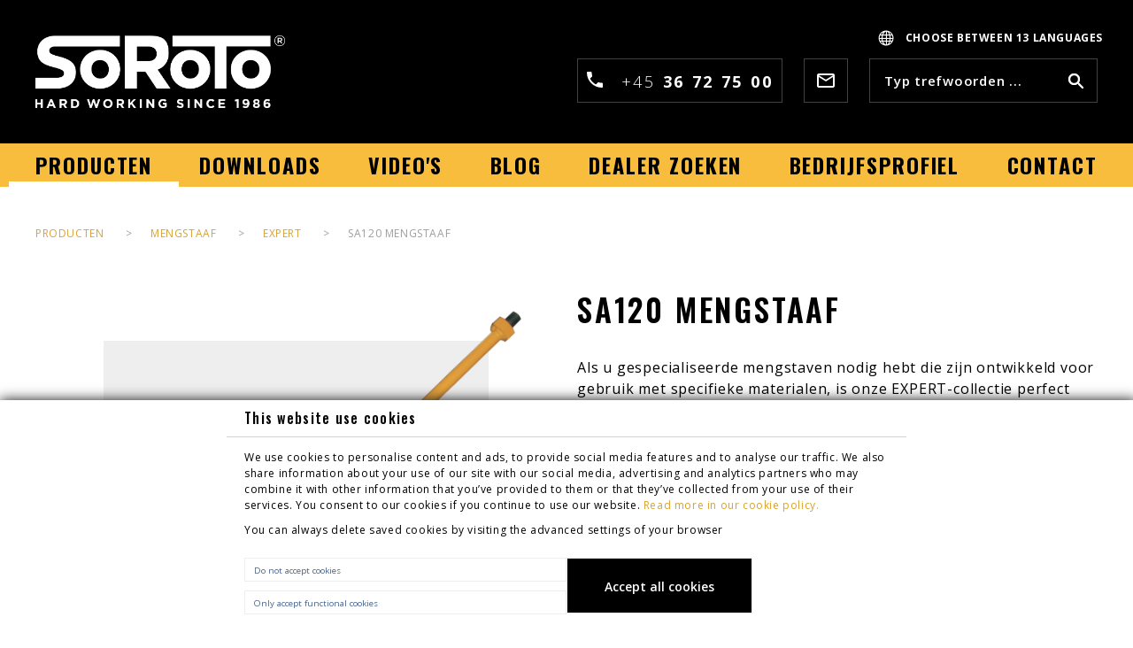

--- FILE ---
content_type: text/html; charset=utf-8
request_url: https://www.soroto.nl/producten/expert/sa120-mengstaaf
body_size: 13056
content:
<!DOCTYPE html PUBLIC "-//W3C//DTD XHTML 1.0 Transitional//EN" "http://www.w3.org/TR/xhtml1/DTD/xhtml1-transitional.dtd">
<!--
Template Name: Soroto
-->

<html xmlns="http://www.w3.org/1999/xhtml" lang='nl-NL'>
    



<head>
    <title>SoRoTo® Mengstaaf SA120 - het speciale ontwerp verhoogt de efficiëntie</title>
<meta name="description" content="Het kegelvormige ontwerp van de SA-serie modellen volgt de schuine kant van het metselwerk, zodat je gemakkelijk de elektrische mixer verticaal kunt houden en toch de randen schoon kunt schrapen.">
<link rel="canonical" href="https://www.soroto.nl/producten/expert/sa120-mengstaaf">
<base href="https://www.soroto.nl/">



	<meta name="viewport" content="width=device-width, initial-scale=1">
    <meta http-equiv="Content-Type" content="text/html; charset=iso-8859-1">
	<meta name="msvalidate.01" content="B8AB0F13F45014296D966BDC9DAD7457">

    <!-- GTM -->
    <script>(function(w,d,s,l,i){w[l]=w[l]||[];w[l].push({'gtm.start':
    new Date().getTime(),event:'gtm.js'});var f=d.getElementsByTagName(s)[0],
    j=d.createElement(s),dl=l!='dataLayer'?'&l='+l:'';j.async=true;j.src=
    'https://www.googletagmanager.com/gtm.js?id='+i+dl;f.parentNode.insertBefore(j,f);
    })(window,document,'script','dataLayer','GTM-NBLX955');</script>
    <!-- End GTM -->



    <link rel="stylesheet" href="/Files/Templates/Designs/Soroto/css/bootstrap.min.css?ver=51217a" type="text/css">
    <link rel="stylesheet" href="/Files/Templates/Designs/Soroto/css/styles.css?ver=51223h1" type="text/css">
    <link rel="stylesheet" href="/Files/Templates/Designs/Soroto/fonts/Default_Flexset/style.css?ver=51200" type="text/css">
    <!--[if lt IE 9]>
      <script src="https://oss.maxcdn.com/html5shiv/3.7.3/html5shiv.min.js"></script>
      <script src="https://oss.maxcdn.com/respond/1.4.2/respond.min.js"></script>
    <![endif]-->
    <!-- link href="https://fonts.googleapis.com/css?family=Oswald:400,500,600,700" rel="stylesheet" -->
    <script src="https://ajax.googleapis.com/ajax/libs/jquery/1.12.4/jquery.min.js"></script>
    <!--<link href="https://fonts.googleapis.com/css?family=Exo+2:400,400i,600,600i,700,700i&amp;subset=cyrillic,latin-ext" rel="stylesheet">-->

        <link rel="icon" type="image/png" href="/Files/Templates/Designs/Soroto/images/favicon.png/">

      








</head>

<body class='page-id-787'>

<!-- GTM (noscript) -->
    <noscript><iframe src="https://www.googletagmanager.com/ns.html?id=GTM-NBLX955" height="0" width="0" style="display:none;visibility:hidden"></iframe></noscript>
<!-- End GTM (noscript) -->

<!-- Facebook Pixel Code -->
    <script>
      !function(f,b,e,v,n,t,s)
      {if(f.fbq)return;n=f.fbq=function(){n.callMethod?
      n.callMethod.apply(n,arguments):n.queue.push(arguments)};
      if(!f._fbq)f._fbq=n;n.push=n;n.loaded=!0;n.version='2.0';
      n.queue=[];t=b.createElement(e);t.async=!0;
      t.src=v;s=b.getElementsByTagName(e)[0];
      s.parentNode.insertBefore(t,s)}(window, document,'script',
      'https://connect.facebook.net/en_US/fbevents.js');
      fbq('init', '2744337505615716');
      fbq('track', 'PageView');
    </script>
	<noscript><img height="1" width="1" style="display:none" src="https://www.facebook.com/tr?id=2744337505615716&ev=PageView&noscript=1" alt=""></noscript>



<header class="wrapper">
    <div class="container">
        <div class="row vertical-align ">
            <div class="col-6 col-md-4 col-lg-3"><div>
            

              
            <a href="/"><img id="logo" src="/Files/Images/Logoer/SoRoTo_tagline-NEG.png" alt="SoRoTo logo"></a>
            
            </div></div>
            <div class="col-6 float-right">
                <ul class="nav lang-selector">


                    

                


                            <li class="flags nl mobile active">Choose language:<b> Nederlands</b><img class="flag" src='/Files/Images/Flags/nl-NL.png'></li>
                            <li class="flags desktop active"><b> Choose between 13 languages</b></li>
                    <div class="other-languages">

                   

                            <li class="flags dk"><a href="//www.soroto.dk/Default.aspx?ID=5" hreflang="da">Dansk<img class="flag" src='/Files/Images/Flags/da-DK.png'></a></li>
                            <li class="flags gb"><a href="//www.soroto.com/Default.aspx?ID=12" hreflang="en">English<img class="flag" src='/Files/Images/Flags/en-GB.png'></a></li>
                            <li class="flags es"><a href="//www.soroto.es/Default.aspx?ID=1760" hreflang="es">Español<img class="flag" src='/Files/Images/Flags/es-ES.png'></a></li>
                            <li class="flags de"><a href="//www.soroto.de/Default.aspx?ID=421" hreflang="de">Deutsch<img class="flag" src='/Files/Images/Flags/de-DE.png'></a></li>
                            <li class="flags fr"><a href="//www.sorotomachinery.fr/Default.aspx?ID=1275" hreflang="fr">Français<img class="flag" src='/Files/Images/Flags/fr-FR.png'></a></li>
                            <li class="flags no"><a href="//www.sorotomachinery.no/Default.aspx?ID=2284" hreflang="nb">Norsk<img class="flag" src='/Files/Images/Flags/nb-NO.png'></a></li>
                            <li class="flags se"><a href="//www.soroto.se/Default.aspx?ID=657" hreflang="sv">Svenska<img class="flag" src='/Files/Images/Flags/sv-SE.png'></a></li>
                            <li class="flags fi"><a href="//www.soroto.fi/Default.aspx?ID=2128" hreflang="fi">Suomi<img class="flag" src='/Files/Images/Flags/fi-FI.png'></a></li>
                            <li class="flags desktop active2 nl"><a href="//www.soroto.nl/Default.aspx?ID=787" hreflang="nl">Nederlands<img class="flag" src='/Files/Images/Flags/nl-NL.png'></a></li>
                            <li class="flags pl"><a href="//www.soroto.pl/Default.aspx?ID=1910" hreflang="pl">Polski<img class="flag" src='/Files/Images/Flags/pl-PL.png'></a></li>
                            <li class="flags at"><a href="//www.soroto.at/Default.aspx?ID=2440" hreflang="de">Österreichisch<img class="flag" src='/Files/Images/Flags/de-AT.png'></a></li>
                            <li class="flags it"><a href="//www.soroto.it/Default.aspx?ID=2684" hreflang="it">Italian<img class="flag" src='/Files/Images/Flags/it-IT.png'></a></li>
                            <li class="flags pt"><a href="//soroto.pt/Default.aspx?ID=2844" hreflang="pt">Portuguese<img class="flag" src='/Files/Images/Flags/pt-PT.png'></a></li>
                    </div>
                </ul>
                <div class="mobile-hidden">
                <form class="search-form" action="/Default.aspx" method="get">   
                    <input type="hidden" name="ID" value='799'>
                    <input type="text" class="search-field" value="" name="q" placeholder='Typ trefwoorden ...'>
                    <button type="submit" class="search-icon"></button> 
                </form>
                <a href='mailto:sales@soroto.dk' class="email border-around">
<svg version="1.1" xmlns="http://www.w3.org/2000/svg" xmlns:xlink="http://www.w3.org/1999/xlink" xmlns:a="http://ns.adobe.com/AdobeSVGViewerExtensions/3.0/" x="0px" y="0px" width="20px" height="16px" viewbox="0 0 20 16" style="enable-background:new 0 0 20 16;" xml:space="preserve">
<style type="text/css">
	.st0{fill:#FFFFFF;}
</style>
<defs>
</defs>
<path class="st0" d="M10,7L2,2h16L10,7z M18,14H2V4l8,5l8-5V14z M18,0H2C0.9,0,0,0.9,0,2l0,12c0,1.1,0.9,2,2,2h16c1.1,0,2-0.9,2-2V2
	C20,0.9,19.1,0,18,0"></path>
</svg>
</a>
                <a href='tel:+45 36 72 75 00' class="phone border-around">
<svg version="1.1" xmlns="http://www.w3.org/2000/svg" xmlns:xlink="http://www.w3.org/1999/xlink" xmlns:a="http://ns.adobe.com/AdobeSVGViewerExtensions/3.0/" x="0px" y="0px" width="18px" height="18px" viewbox="0 0 18 18" style="enable-background:new 0 0 18 18;" xml:space="preserve">
<style type="text/css">
	.st0{fill:#FFFFFF;}
</style>
<defs>
</defs>
<path class="st0" d="M3.6,7.8c1.4,2.8,3.8,5.1,6.6,6.6l2.2-2.2c0.3-0.3,0.7-0.4,1-0.2c1.1,0.4,2.3,0.6,3.6,0.6c0.6,0,1,0.5,1,1V17
	c0,0.5-0.4,1-1,1C7.6,18,0,10.4,0,1c0-0.6,0.5-1,1-1h3.5c0.6,0,1,0.4,1,1c0,1.3,0.2,2.4,0.6,3.6c0.1,0.4,0,0.7-0.3,1L3.6,7.8z"></path>
</svg>
 <div>+45 <b>36 72 75 00</b></div></a></div>
            </div>
        </div>
    </div>        
</header>



<div id="topmenu" class="wrapper">
    <div class="container">
        <div class="row">
            <div class="navbar-header">
                <button type="button" class="navbar-toggle collapsed" id="button-toggle">
                    <span class="sr-only">Toggle navigation</span>
                    <span class="icon-bar top-bar"></span>
                    <span class="icon-bar middle-bar"></span>
                    <span class="icon-bar bottom-bar"></span>
                </button>
            </div>
             <div class="mobile-show">
                <form class="search-form" action="/Default.aspx" method="get">   
                    <input type="hidden" name="ID" value='799'>
                    <input type="text" class="search-field" value="" name="q" placeholder='Typ trefwoorden ...'>
                    <button type="submit" class="search-icon"></button> 
                </form>
                <a href='mailto:sales@soroto.dk' class="email border-around">
<svg version="1.1" xmlns="http://www.w3.org/2000/svg" xmlns:xlink="http://www.w3.org/1999/xlink" xmlns:a="http://ns.adobe.com/AdobeSVGViewerExtensions/3.0/" x="0px" y="0px" width="20px" height="16px" viewbox="0 0 20 16" style="enable-background:new 0 0 20 16;" xml:space="preserve">
<style type="text/css">
	.st0{fill:#FFFFFF;}
</style>
<defs>
</defs>
<path class="st0" d="M10,7L2,2h16L10,7z M18,14H2V4l8,5l8-5V14z M18,0H2C0.9,0,0,0.9,0,2l0,12c0,1.1,0.9,2,2,2h16c1.1,0,2-0.9,2-2V2
	C20,0.9,19.1,0,18,0"></path>
</svg>
</a>
                <a href='tel:+45 36 72 75 00' class="phone border-around">
<svg version="1.1" xmlns="http://www.w3.org/2000/svg" xmlns:xlink="http://www.w3.org/1999/xlink" xmlns:a="http://ns.adobe.com/AdobeSVGViewerExtensions/3.0/" x="0px" y="0px" width="18px" height="18px" viewbox="0 0 18 18" style="enable-background:new 0 0 18 18;" xml:space="preserve">
<style type="text/css">
	.st0{fill:#FFFFFF;}
</style>
<defs>
</defs>
<path class="st0" d="M3.6,7.8c1.4,2.8,3.8,5.1,6.6,6.6l2.2-2.2c0.3-0.3,0.7-0.4,1-0.2c1.1,0.4,2.3,0.6,3.6,0.6c0.6,0,1,0.5,1,1V17
	c0,0.5-0.4,1-1,1C7.6,18,0,10.4,0,1c0-0.6,0.5-1,1-1h3.5c0.6,0,1,0.4,1,1c0,1.3,0.2,2.4,0.6,3.6c0.1,0.4,0,0.7-0.3,1L3.6,7.8z"></path>
</svg>
 <div>+45 <b>36 72 75 00</b></div></a></div>
            <div class="col-12" id="main-menu-container">  
                <div class="topmenu">
                    
                    <ul class="nav nav-pills">
  <li class="active have-children produkter">
    <a href="/producten">
      <p>PRODUCTEN</p>
    </a>
    <div class="toggle-children"> </div>
    <ul>
      <li class="have-children">
        <a href="/producten/smartcutter-8">
          <p>SmartCutter</p>
        </a>
        <div class="toggle-children"> </div>
        <ul>
          <li>
            <a href="/producten/smartcutter-8/smartcutter">
              <p>SmartCutter</p>
            </a>
          </li>
        </ul>
      </li>
      <li class="have-children">
        <a href="/producten/dwangmenger">
          <p>Dwangmenger</p>
        </a>
        <div class="toggle-children"> </div>
        <ul>
          <li>
            <a href="/producten/dwangmenger/40-l-dwangmenger">
              <p>40 L Dwangmenger</p>
            </a>
          </li>
          <li>
            <a href="/producten/dwangmenger/80-l-dwangmenger">
              <p>80 L Dwangmenger</p>
            </a>
          </li>
          <li>
            <a href="/producten/dwangmenger/100-l-dwangmenger">
              <p>100 L Dwangmenger</p>
            </a>
          </li>
          <li>
            <a href="/producten/dwangmenger/120-l-dwangmenger">
              <p>120 L Dwangmenger</p>
            </a>
          </li>
          <li>
            <a href="/producten/dwangmenger/200-l-dwangmenger">
              <p>200 L Dwangmenger</p>
            </a>
          </li>
          <li>
            <a href="/producten/dwangmenger/300-l-dwangmenger">
              <p>300 L Dwangmenger</p>
            </a>
          </li>
          <li>
            <a href="/producten/dwangmenger/65-light-dwangmenger">
              <p>65-Light Dwangmenger</p>
            </a>
          </li>
          <li>
            <a href="/producten/dwangmenger/soroto-dust-controller">
              <p>SoRoTo® Dust Controller</p>
            </a>
          </li>
          <li>
            <a href="/producten/dwangmenger/turbo-mengarm">
              <p>Turbo mengarm</p>
            </a>
          </li>
          <li>
            <a href="/producten/dwangmenger/mengarmen-met-rubberen-schoepen">
              <p>Mengarmen met rubberen schoepen</p>
            </a>
          </li>
          <li class="have-children">
            <a href="/producten/extra-accessoires-voor-soroto-dwangmenger">
              <p>EXTRA ACCESSOIRES VOOR SOROTO® DWANGMENGER</p>
            </a>
            <div class="toggle-children"> </div>
            <ul>
              <li>
                <a href="/producten/extra-accessoires-voor-soroto-dwangmenger/soroto-dust-controller">
                  <p>SoRoTo® Dust Controller</p>
                </a>
              </li>
              <li>
                <a href="/producten/extra-accessoires-voor-soroto-dwangmenger/mengarmen-met-rubberen-schoepen">
                  <p>Mengarmen met rubberen schoepen</p>
                </a>
              </li>
              <li>
                <a href="/producten/extra-accessoires-voor-soroto-dwangmenger/turbo-mengarm">
                  <p>Turbo mengarm</p>
                </a>
              </li>
              <li>
                <a href="/producten/extra-accessoires-voor-soroto-dwangmenger/ce-kabel-10-m">
                  <p>CE-kabel 10 m</p>
                </a>
              </li>
              <li>
                <a href="/producten/extra-accessoires-voor-soroto-dwangmenger/ce-kabel-30-cm">
                  <p>CE-kabel 30 cm</p>
                </a>
              </li>
              <li>
                <a href="/producten/extra-accessoires-voor-soroto-dwangmenger/veerpennen">
                  <p>Veerpennen </p>
                </a>
              </li>
              <li>
                <a href="/producten/extra-accessoires-voor-soroto-dwangmenger/staalblandearme">
                  <p>Stålblandearme</p>
                </a>
              </li>
            </ul>
          </li>
        </ul>
      </li>
      <li class="have-children">
        <a href="/producten/transportband">
          <p>Transportband</p>
        </a>
        <div class="toggle-children"> </div>
        <ul>
          <li>
            <a href="/producten/transportband/8-m-transportband">
              <p>8 m Transportband</p>
            </a>
          </li>
          <li>
            <a href="/producten/transportband/6-m-transportband">
              <p>6 m Transportband</p>
            </a>
          </li>
          <li>
            <a href="/producten/transportband/4-5-m-transportband">
              <p>4,5 m Transportband</p>
            </a>
          </li>
          <li>
            <a href="/producten/transportband/3-3-m-transportband">
              <p>3,3 m Transportband</p>
            </a>
          </li>
          <li>
            <a href="/producten/transportband/2-m-transportband">
              <p>2 m Transportband</p>
            </a>
          </li>
          <li>
            <a href="/producten/transportband/flatbelt-transportband">
              <p>Flatbelt Transportband </p>
            </a>
          </li>
          <li>
            <a href="/producten/transportband/truck-pockets">
              <p>Truck-pockets</p>
            </a>
          </li>
          <li>
            <a href="/producten/transportband/invoer-hopper-om-te-lezen-met-kruiwagen">
              <p>Invoer hopper om te lezen met kruiwagen</p>
            </a>
          </li>
          <li>
            <a href="/producten/transportband/verlengkabel-voor-seriele-aansluiting-230v">
              <p>Verlengkabel voor seriële aansluiting (230V)</p>
            </a>
          </li>
          <li>
            <a href="/producten/transportband/pvc-riem-met-hoge-dragers">
              <p>PVC-riem met hoge dragers</p>
            </a>
          </li>
          <li class="have-children">
            <a href="/producten/extra-accessoires-voor-soroto-transportbanden">
              <p>EXTRA ACCESSOIRES VOOR SOROTO TRANSPORTBANDEN</p>
            </a>
            <div class="toggle-children"> </div>
            <ul>
              <li>
                <a href="/producten/extra-accessoires-voor-soroto-transportbanden/truck-pockets">
                  <p>Truck-pockets</p>
                </a>
              </li>
              <li>
                <a href="/producten/extra-accessoires-voor-soroto-transportbanden/invoer-hopper-om-te-lezen-met-kruiwagen">
                  <p>Invoer hopper om te lezen met kruiwagen</p>
                </a>
              </li>
              <li>
                <a href="/producten/extra-accessoires-voor-soroto-transportbanden/verlengkabel-voor-seriele-aansluiting-230v">
                  <p>Verlengkabel voor seriële aansluiting (230V)</p>
                </a>
              </li>
              <li>
                <a href="/producten/extra-accessoires-voor-soroto-transportbanden/pvc-riem-met-hoge-dragers">
                  <p>PVC-riem met hoge dragers</p>
                </a>
              </li>
              <li>
                <a href="/producten/extra-accessoires-voor-soroto-transportbanden/pvc-riem-zonder-dragers">
                  <p>PVC-riem zonder dragers</p>
                </a>
              </li>
            </ul>
          </li>
        </ul>
      </li>
      <li class="have-children">
        <a href="/producten/betonmolen">
          <p>Betonmolen</p>
        </a>
        <div class="toggle-children"> </div>
        <ul>
          <li class="have-children">
            <a href="/producten/cme-betonmolen-serie">
              <p>CME Betonmolen Serie</p>
            </a>
            <div class="toggle-children"> </div>
            <ul>
              <li>
                <a href="/producten/cme-betonmolen-serie/cme-100">
                  <p>CME 100</p>
                </a>
              </li>
              <li>
                <a href="/producten/cme-betonmolen-serie/cme-125">
                  <p>CME 125</p>
                </a>
              </li>
            </ul>
          </li>
          <li class="have-children">
            <a href="/producten/cms-betonmolen-serie">
              <p>CMS Betonmolen Serie</p>
            </a>
            <div class="toggle-children"> </div>
            <ul>
              <li>
                <a href="/producten/cms-betonmolen-serie/cms-130l">
                  <p>CMS 130L</p>
                </a>
              </li>
              <li>
                <a href="/producten/cms-betonmolen-serie/cms-150l">
                  <p>CMS 150L</p>
                </a>
              </li>
            </ul>
          </li>
          <li class="have-children">
            <a href="/producten/cmp-betonmolen-serie">
              <p>CMP Betonmolen Serie</p>
            </a>
            <div class="toggle-children"> </div>
            <ul>
              <li>
                <a href="/producten/cmp-betonmolen-serie/cmp-135">
                  <p>CMP 135</p>
                </a>
              </li>
              <li>
                <a href="/producten/cmp-betonmolen-serie/cmp-150">
                  <p>CMP 150</p>
                </a>
              </li>
              <li>
                <a href="/producten/cmp-betonmolen-serie/cmp-160d">
                  <p>CMP 160D</p>
                </a>
              </li>
            </ul>
          </li>
          <li class="have-children">
            <a href="/producten/cmx-betonmolen-serier">
              <p>CMX Betonmolen Serier</p>
            </a>
            <div class="toggle-children"> </div>
            <ul>
              <li>
                <a href="/producten/cmx-betonmolen-serier/cmx-200">
                  <p>CMX 200</p>
                </a>
              </li>
              <li>
                <a href="/producten/cmx-betonmolen-serier/cmx-255">
                  <p>CMX 255</p>
                </a>
              </li>
              <li>
                <a href="/producten/cmx-betonmolen-serier/cmx-290s">
                  <p>CMX 290S</p>
                </a>
              </li>
              <li>
                <a href="/producten/cmx-betonmolen-serier/cmx-390s">
                  <p>CMX 390S</p>
                </a>
              </li>
            </ul>
          </li>
          <li class="have-children">
            <a href="/producten/cmg-betonmolen-series">
              <p>CMG Betonmolen Series</p>
            </a>
            <div class="toggle-children"> </div>
            <ul>
              <li>
                <a href="/producten/cmg-betonmolen-series/cmg-160">
                  <p>CMG 160</p>
                </a>
              </li>
              <li>
                <a href="/producten/cmg-betonmolen-series/cmg-210">
                  <p>CMG 210</p>
                </a>
              </li>
              <li>
                <a href="/producten/cmg-betonmolen-series/cmg-300-t">
                  <p>CMG 300-T</p>
                </a>
              </li>
            </ul>
          </li>
          <li class="have-children">
            <a href="/producten/cmw-betonmolen-serie">
              <p>CMW Betonmolen Serie</p>
            </a>
            <div class="toggle-children"> </div>
            <ul>
              <li>
                <a href="/producten/cmw-betonmolen-serie/cmw-110">
                  <p>CMW 110</p>
                </a>
              </li>
              <li>
                <a href="/producten/cmw-betonmolen-serie/cmw-130">
                  <p>CMW 130</p>
                </a>
              </li>
            </ul>
          </li>
          <li class="have-children">
            <a href="/producten/cmt-betonmolen-series">
              <p>CMT Betonmolen Series</p>
            </a>
            <div class="toggle-children"> </div>
            <ul>
              <li>
                <a href="/producten/cmt-betonmolen-series/cmt-200">
                  <p>CMT 200</p>
                </a>
              </li>
              <li>
                <a href="/producten/cmt-betonmolen-series/cmt-210-45">
                  <p>CMT 210-45</p>
                </a>
              </li>
              <li>
                <a href="/producten/cmt-betonmolen-series/cmt-300">
                  <p>CMT 300</p>
                </a>
              </li>
              <li>
                <a href="/producten/cmt-betonmolen-series/cmt-300-45">
                  <p>CMT 300-45</p>
                </a>
              </li>
              <li>
                <a href="/producten/cmt-betonmolen-series/cmt-340">
                  <p>CMT 340</p>
                </a>
              </li>
              <li>
                <a href="/producten/cmt-betonmolen-series/cmt-390">
                  <p>CMT 390</p>
                </a>
              </li>
            </ul>
          </li>
          <li class="have-children">
            <a href="/producten/cmf-betonmolen-serie">
              <p>CMF Betonmolen Serie</p>
            </a>
            <div class="toggle-children"> </div>
            <ul>
              <li>
                <a href="/producten/cmf-betonmolen-serie/cmf-290">
                  <p>CMF 290</p>
                </a>
              </li>
              <li>
                <a href="/producten/cmf-betonmolen-serie/cmf-390">
                  <p>CMF 390</p>
                </a>
              </li>
            </ul>
          </li>
          <li class="have-children">
            <a href="/producten/cmr-betonmolen-series">
              <p>CMR Betonmolen Series</p>
            </a>
            <div class="toggle-children"> </div>
            <ul>
              <li>
                <a href="/producten/cmr-betonmolen-series/cmr-500l">
                  <p>CMR 500L</p>
                </a>
              </li>
              <li>
                <a href="/producten/cmr-betonmolen-series/cmr-700l">
                  <p>CMR 700L</p>
                </a>
              </li>
              <li>
                <a href="/producten/cmr-betonmolen-series/cmr-900l">
                  <p>CMR 900L</p>
                </a>
              </li>
            </ul>
          </li>
          <li class="have-children">
            <a href="/producten/cmh-betonmolen-series">
              <p>CMH Betonmolen Series</p>
            </a>
            <div class="toggle-children"> </div>
            <ul>
              <li>
                <a href="/producten/cmh-betonmolen-series/cmh-320-3">
                  <p>CMH 320</p>
                </a>
              </li>
              <li>
                <a href="/producten/cmh-betonmolen-series/cmh-420-3">
                  <p>CMH 420</p>
                </a>
              </li>
            </ul>
          </li>
        </ul>
      </li>
      <li class="have-children">
        <a href="/producten/elektrische-mixer">
          <p>Elektrische Mixer</p>
        </a>
        <div class="toggle-children"> </div>
        <ul>
          <li>
            <a href="/producten/elektrische-mixer/copy-of-1400w-roerevaerk-soroto-mix">
              <p>Copy of 1400W Røreværk SoRoTo® Mix</p>
            </a>
          </li>
          <li>
            <a href="/producten/elektrische-mixer/1300w-elektrische-mixer-soroto-mix">
              <p>1300W Elektrische Mixer SoRoTo® Mix</p>
            </a>
          </li>
          <li>
            <a href="/producten/elektrische-mixer/1220w-elektrische-mixer-soroto-mix">
              <p>1220W Elektrische Mixer SoRoTo® Mix</p>
            </a>
          </li>
          <li>
            <a href="/producten/elektrische-mixer/850w-elektrische-mixer-soroto-mix">
              <p>850W Elektrische Mixer SoRoTo® Mix</p>
            </a>
          </li>
          <li>
            <a href="/producten/elektrische-mixer/adapter-met-2-binnendraden-m14">
              <p> Adapter met 2 binnendraden (M14)</p>
            </a>
          </li>
          <li>
            <a href="/producten/elektrische-mixer/adapter-met-2-externe-schroefdraden-m14">
              <p> Adapter met 2 externe schroefdraden (M14)</p>
            </a>
          </li>
        </ul>
      </li>
      <li class="active have-children">
        <a href="/producten/mengstaaf">
          <p>Mengstaaf</p>
        </a>
        <div class="toggle-children"> </div>
        <ul>
          <li class="have-children">
            <a href="/producten/flow">
              <p>FLOW</p>
            </a>
            <div class="toggle-children"> </div>
            <ul>
              <li>
                <a href="/producten/flow/ba60r-mengstaaf">
                  <p>BA60R Mengstaaf</p>
                </a>
              </li>
              <li>
                <a href="/producten/flow/ba-70k-mengstaaf">
                  <p>BA 70K Mengstaaf</p>
                </a>
              </li>
              <li>
                <a href="/producten/flow/ba-95-mengstaat">
                  <p>BA 95 Mengstaat</p>
                </a>
              </li>
            </ul>
          </li>
          <li class="have-children">
            <a href="/producten/turboflow">
              <p>TURBOFLOW</p>
            </a>
            <div class="toggle-children"> </div>
            <ul>
              <li>
                <a href="/producten/turboflow/ba-85k-mengstaaf">
                  <p>BA 85K Mengstaaf</p>
                </a>
              </li>
            </ul>
          </li>
          <li class="have-children">
            <a href="/producten/twin">
              <p>TWIN</p>
            </a>
            <div class="toggle-children"> </div>
            <ul>
              <li>
                <a href="/producten/twin/ba-80k-mengstaaf">
                  <p>BA 80K Mengstaaf</p>
                </a>
              </li>
              <li>
                <a href="/producten/twin/ba-100k-mengstaaf">
                  <p>BA 100K Mengstaaf</p>
                </a>
              </li>
            </ul>
          </li>
          <li class="active have-children">
            <a href="/producten/expert">
              <p>EXPERT</p>
            </a>
            <div class="toggle-children"> </div>
            <ul>
              <li class="active current">
                <a href="/producten/expert/sa120-mengstaaf">
                  <p>SA120 Mengstaaf</p>
                </a>
              </li>
              <li>
                <a href="/producten/expert/sa120-neg-mengstaaf">
                  <p>SA120 neg. Mengstaaf</p>
                </a>
              </li>
            </ul>
          </li>
          <li class="have-children">
            <a href="/producten/screw">
              <p>SCREW</p>
            </a>
            <div class="toggle-children"> </div>
            <ul>
              <li>
                <a href="/producten/screw/ga-90k-mengstaaf">
                  <p>GA 90K Mengstaaf</p>
                </a>
              </li>
              <li>
                <a href="/producten/screw/ga-120k-mengstaaf">
                  <p>GA 120K Mengstaaf</p>
                </a>
              </li>
              <li>
                <a href="/producten/screw/ga-120-mengstaaf">
                  <p>GA 120 Mengstaaf</p>
                </a>
              </li>
              <li>
                <a href="/producten/screw/ga-140-mengstaaf">
                  <p>GA 140 Mengstaaf</p>
                </a>
              </li>
            </ul>
          </li>
          <li class="have-children">
            <a href="/producten/adaptere">
              <p>Adaptere</p>
            </a>
            <div class="toggle-children"> </div>
            <ul>
              <li>
                <a href="/producten/adaptere/adapter-met-2-binnendraden-m14">
                  <p> Adapter met 2 binnendraden (M14)</p>
                </a>
              </li>
              <li>
                <a href="/producten/adaptere/adapter-met-2-externe-schroefdraden-m14">
                  <p> Adapter met 2 externe schroefdraden (M14)</p>
                </a>
              </li>
            </ul>
          </li>
        </ul>
      </li>
      <li class="have-children">
        <a href="/producten/tafelzaag">
          <p>Tafelzaag</p>
        </a>
        <div class="toggle-children"> </div>
        <ul>
          <li>
            <a href="/producten/tafelzaag/sps-tafelzaag-series">
              <p>SPS Tafelzaag Series</p>
            </a>
          </li>
          <li>
            <a href="/producten/tafelzaag/svs-tafelzaag-series">
              <p>SVS Tafelzaag Series</p>
            </a>
          </li>
          <li>
            <a href="/producten/tafelzaag/sds-tafelzaag-series">
              <p>SDS Tafelzaag Series</p>
            </a>
          </li>
          <li>
            <a href="/producten/tafelzaag/sbs-tafelzaag-series">
              <p>SBS Tafelzaag Series</p>
            </a>
          </li>
          <li>
            <a href="/producten/tafelzaag/sms-tafelzaag-series">
              <p>SMS Tafelzaag Series</p>
            </a>
          </li>
          <li>
            <a href="/producten/tafelzaag/copy-of-svs-svs350-125">
              <p>Copy of SVS - SVS350-125</p>
            </a>
          </li>
        </ul>
      </li>
      <li class="have-children">
        <a href="/producten/diamantschijf">
          <p>Diamantschijf</p>
        </a>
        <div class="toggle-children"> </div>
        <ul>
          <li>
            <a href="/producten/diamantschijf/graniet">
              <p>Graniet</p>
            </a>
          </li>
          <li>
            <a href="/producten/diamantschijf/standard">
              <p>Standard</p>
            </a>
          </li>
          <li>
            <a href="/producten/diamantschijf/universal-turbo">
              <p>Universal Turbo</p>
            </a>
          </li>
          <li>
            <a href="/producten/diamantschijf/universal-silent">
              <p>Universal Silent</p>
            </a>
          </li>
          <li>
            <a href="/producten/diamantschijf/zandsten">
              <p>Zandsten</p>
            </a>
          </li>
          <li>
            <a href="/producten/diamantschijf/marmer">
              <p>Marmer</p>
            </a>
          </li>
          <li>
            <a href="/producten/diamantschijf/keramiek">
              <p>Keramiek</p>
            </a>
          </li>
          <li>
            <a href="/producten/diamantschijf/beton-standard">
              <p>Beton Standard</p>
            </a>
          </li>
          <li>
            <a href="/producten/diamantschijf/beton-hard">
              <p>Beton Hard</p>
            </a>
          </li>
        </ul>
      </li>
      <li class="have-children">
        <a href="/producten/soroto-combi-pomp">
          <p>SoRoTo® Combi Pomp</p>
        </a>
        <div class="toggle-children"> </div>
        <ul>
          <li>
            <a href="/producten/soroto-combi-pomp/soroto-combi-pomp-p750">
              <p>SoRoTo® Combi Pomp P750</p>
            </a>
          </li>
          <li>
            <a href="/producten/soroto-combi-pomp/soroto-combi-pomp-p400">
              <p>SoRoTo® Combi Pomp P400</p>
            </a>
          </li>
        </ul>
      </li>
      <li class="have-children">
        <a href="/producten/h-bucket">
          <p>H-Bucket</p>
        </a>
        <div class="toggle-children"> </div>
        <ul>
          <li>
            <a href="/producten/h-bucket/soroto-h-bucket">
              <p>SoRoTo® H-Bucket</p>
            </a>
          </li>
          <li>
            <a href="/producten/h-bucket/soroto-baksteenplaat">
              <p>SoRoTo® Baksteenplaat</p>
            </a>
          </li>
        </ul>
      </li>
    </ul>
  </li>
  <li class="have-children">
    <a href="/downloads">
      <p>DOWNLOADS</p>
    </a>
    <div class="toggle-children"> </div>
    <ul>
      <li>
        <a href="/downloads/catalogus">
          <p>CATALOGUS</p>
        </a>
      </li>
      <li>
        <a href="/downloads/handleidingen">
          <p>HANDLEIDINGEN</p>
        </a>
      </li>
      <li>
        <a href="/downloads/onderdelenlijsten">
          <p>ONDERDELENLIJSTEN</p>
        </a>
      </li>
    </ul>
  </li>
  <li>
    <a href="/videos">
      <p>VIDEO'S</p>
    </a>
  </li>
  <li class="have-children">
    <a href="/blog">
      <p>Blog</p>
    </a>
    <div class="toggle-children"> </div>
    <ul>
      <li>
        <a href="/blog/blog">
          <p>Blog</p>
        </a>
      </li>
      <li>
        <a href="/blog/faq">
          <p>FAQ</p>
        </a>
      </li>
    </ul>
  </li>
  <li>
    <a href="/dealer-zoeken">
      <p>DEALER ZOEKEN</p>
    </a>
  </li>
  <li class="have-children">
    <a href="/bedrijfsprofiel">
      <p>BEDRIJFSPROFIEL</p>
    </a>
    <div class="toggle-children"> </div>
    <ul>
      <li>
        <a href="/bedrijfsprofiel/geschiedenis">
          <p>GESCHIEDENIS</p>
        </a>
      </li>
      <li>
        <a href="/bedrijfsprofiel/impressum">
          <p>IMPRESSUM</p>
        </a>
      </li>
    </ul>
  </li>
  <li>
    <a href="/contact">
      <p>CONTACT</p>
    </a>
  </li>
</ul> 
                    
                </div>    
            </div>
        </div>
    </div>
    
<div id='block-block-294' class="block-image-background " style='background-image:none;'>
    <div class="fullwidth">
        <div class="row">
            <div class="content">
                <div class="paragraph container">
                    
                </div>
                <div class="module">
                    

<div class="second-level">
    <div class="container">
        <div class="row">
            <div class="col-12 col-sm-6 col-md-4">    
                <a href='Default.aspx?ID=787&GroupID=GROUP1'>
                    <div><img src='/Files//Images/Ikoner/tvangsblandere.png'></div>
                    <p>Dwangmenger</p>
                </a>
            </div>
            <div class="col-12 col-sm-6 col-md-4">    
                <a href='Default.aspx?ID=787&GroupID=GROUP66'>
                    <div><img src='/Files//Images/SC_Icon_100x100px@3x.png'></div>
                    <p>SmartCutter</p>
                </a>
            </div>
            <div class="col-12 col-sm-6 col-md-4">    
                <a href='Default.aspx?ID=787&GroupID=GROUP7'>
                    <div><img src='/Files//Images/Ikoner/transportband.png'></div>
                    <p>Transportband</p>
                </a>
            </div>
            <div class="col-12 col-sm-6 col-md-4">    
                <a href='Default.aspx?ID=787&GroupID=GROUP3'>
                    <div><img src='/Files//Images/Ikoner/trombleblandere.png'></div>
                    <p>Betonmolen</p>
                </a>
            </div>
            <div class="col-12 col-sm-6 col-md-4">    
                <a href='Default.aspx?ID=787&GroupID=GROUP12'>
                    <div><img src='/Files//Images/Ikoner/rorevaerk.png'></div>
                    <p>Elektrische Mixer</p>
                </a>
            </div>
            <div class="col-12 col-sm-6 col-md-4">    
                <a href='Default.aspx?ID=787&GroupID=GROUP10'>
                    <div><img src='/Files//Images/Ikoner/piskeris.png'></div>
                    <p>Mengstaaf</p>
                </a>
            </div>
            <div class="col-12 col-sm-6 col-md-4">    
                <a href='Default.aspx?ID=787&GroupID=GROUP63'>
                    <div><img src='/Files//Images/Ikoner/ H- balje IKON_lille 100 x 100.png'></div>
                    <p>H-Bucket</p>
                </a>
            </div>
            <div class="col-12 col-sm-6 col-md-4">    
                <a href='Default.aspx?ID=787&GroupID=GROUP11'>
                    <div><img src='/Files//Images/Ikoner/pumper.png'></div>
                    <p>SoRoTo® Combi Pomp</p>
                </a>
            </div>
            <div class="col-12 col-sm-6 col-md-4">    
                <a href='Default.aspx?ID=787&GroupID=GROUP8'>
                    <div><img src='/Files//Images/Ikoner/vadskaerere.png'></div>
                    <p>Tafelzaag</p>
                </a>
            </div>
            <div class="col-12 col-sm-6 col-md-4">    
                <a href='Default.aspx?ID=787&GroupID=GROUP22'>
                    <div><img src='/Files//Images/Ikoner/diamantklinger.png'></div>
                    <p>Diamantschijf</p>
                </a>
            </div>
        </div>
    </div>
</div>


                </div>
                <div class="content col-12 col-sm-8"></div>
            </div>
        </div>
    </div>
</div>

</div>












<div class="slider-container">
    <div class="mobile-show mobile-slider">
    <div id="main-menu-container-menu">  
        <div class="topmenu">
            <div class="back-to-main">Hovedmenu</div>
                <ul class="nav nav-pills">
  <li class="active have-children produkter">
    <a href="/producten">
      <p>PRODUCTEN</p>
    </a>
    <div class="toggle-children"> </div>
    <ul>
      <li class="have-children">
        <a href="/producten/smartcutter-8">
          <p>SmartCutter</p>
        </a>
        <div class="toggle-children"> </div>
        <ul>
          <li>
            <a href="/producten/smartcutter-8/smartcutter">
              <p>SmartCutter</p>
            </a>
          </li>
        </ul>
      </li>
      <li class="have-children">
        <a href="/producten/dwangmenger">
          <p>Dwangmenger</p>
        </a>
        <div class="toggle-children"> </div>
        <ul>
          <li>
            <a href="/producten/dwangmenger/40-l-dwangmenger">
              <p>40 L Dwangmenger</p>
            </a>
          </li>
          <li>
            <a href="/producten/dwangmenger/80-l-dwangmenger">
              <p>80 L Dwangmenger</p>
            </a>
          </li>
          <li>
            <a href="/producten/dwangmenger/100-l-dwangmenger">
              <p>100 L Dwangmenger</p>
            </a>
          </li>
          <li>
            <a href="/producten/dwangmenger/120-l-dwangmenger">
              <p>120 L Dwangmenger</p>
            </a>
          </li>
          <li>
            <a href="/producten/dwangmenger/200-l-dwangmenger">
              <p>200 L Dwangmenger</p>
            </a>
          </li>
          <li>
            <a href="/producten/dwangmenger/300-l-dwangmenger">
              <p>300 L Dwangmenger</p>
            </a>
          </li>
          <li>
            <a href="/producten/dwangmenger/65-light-dwangmenger">
              <p>65-Light Dwangmenger</p>
            </a>
          </li>
          <li>
            <a href="/producten/dwangmenger/soroto-dust-controller">
              <p>SoRoTo® Dust Controller</p>
            </a>
          </li>
          <li>
            <a href="/producten/dwangmenger/turbo-mengarm">
              <p>Turbo mengarm</p>
            </a>
          </li>
          <li>
            <a href="/producten/dwangmenger/mengarmen-met-rubberen-schoepen">
              <p>Mengarmen met rubberen schoepen</p>
            </a>
          </li>
          <li class="have-children">
            <a href="/producten/extra-accessoires-voor-soroto-dwangmenger">
              <p>EXTRA ACCESSOIRES VOOR SOROTO® DWANGMENGER</p>
            </a>
            <div class="toggle-children"> </div>
            <ul>
              <li>
                <a href="/producten/extra-accessoires-voor-soroto-dwangmenger/soroto-dust-controller">
                  <p>SoRoTo® Dust Controller</p>
                </a>
              </li>
              <li>
                <a href="/producten/extra-accessoires-voor-soroto-dwangmenger/mengarmen-met-rubberen-schoepen">
                  <p>Mengarmen met rubberen schoepen</p>
                </a>
              </li>
              <li>
                <a href="/producten/extra-accessoires-voor-soroto-dwangmenger/turbo-mengarm">
                  <p>Turbo mengarm</p>
                </a>
              </li>
              <li>
                <a href="/producten/extra-accessoires-voor-soroto-dwangmenger/ce-kabel-10-m">
                  <p>CE-kabel 10 m</p>
                </a>
              </li>
              <li>
                <a href="/producten/extra-accessoires-voor-soroto-dwangmenger/ce-kabel-30-cm">
                  <p>CE-kabel 30 cm</p>
                </a>
              </li>
              <li>
                <a href="/producten/extra-accessoires-voor-soroto-dwangmenger/veerpennen">
                  <p>Veerpennen </p>
                </a>
              </li>
              <li>
                <a href="/producten/extra-accessoires-voor-soroto-dwangmenger/staalblandearme">
                  <p>Stålblandearme</p>
                </a>
              </li>
            </ul>
          </li>
        </ul>
      </li>
      <li class="have-children">
        <a href="/producten/transportband">
          <p>Transportband</p>
        </a>
        <div class="toggle-children"> </div>
        <ul>
          <li>
            <a href="/producten/transportband/8-m-transportband">
              <p>8 m Transportband</p>
            </a>
          </li>
          <li>
            <a href="/producten/transportband/6-m-transportband">
              <p>6 m Transportband</p>
            </a>
          </li>
          <li>
            <a href="/producten/transportband/4-5-m-transportband">
              <p>4,5 m Transportband</p>
            </a>
          </li>
          <li>
            <a href="/producten/transportband/3-3-m-transportband">
              <p>3,3 m Transportband</p>
            </a>
          </li>
          <li>
            <a href="/producten/transportband/2-m-transportband">
              <p>2 m Transportband</p>
            </a>
          </li>
          <li>
            <a href="/producten/transportband/flatbelt-transportband">
              <p>Flatbelt Transportband </p>
            </a>
          </li>
          <li>
            <a href="/producten/transportband/truck-pockets">
              <p>Truck-pockets</p>
            </a>
          </li>
          <li>
            <a href="/producten/transportband/invoer-hopper-om-te-lezen-met-kruiwagen">
              <p>Invoer hopper om te lezen met kruiwagen</p>
            </a>
          </li>
          <li>
            <a href="/producten/transportband/verlengkabel-voor-seriele-aansluiting-230v">
              <p>Verlengkabel voor seriële aansluiting (230V)</p>
            </a>
          </li>
          <li>
            <a href="/producten/transportband/pvc-riem-met-hoge-dragers">
              <p>PVC-riem met hoge dragers</p>
            </a>
          </li>
          <li class="have-children">
            <a href="/producten/extra-accessoires-voor-soroto-transportbanden">
              <p>EXTRA ACCESSOIRES VOOR SOROTO TRANSPORTBANDEN</p>
            </a>
            <div class="toggle-children"> </div>
            <ul>
              <li>
                <a href="/producten/extra-accessoires-voor-soroto-transportbanden/truck-pockets">
                  <p>Truck-pockets</p>
                </a>
              </li>
              <li>
                <a href="/producten/extra-accessoires-voor-soroto-transportbanden/invoer-hopper-om-te-lezen-met-kruiwagen">
                  <p>Invoer hopper om te lezen met kruiwagen</p>
                </a>
              </li>
              <li>
                <a href="/producten/extra-accessoires-voor-soroto-transportbanden/verlengkabel-voor-seriele-aansluiting-230v">
                  <p>Verlengkabel voor seriële aansluiting (230V)</p>
                </a>
              </li>
              <li>
                <a href="/producten/extra-accessoires-voor-soroto-transportbanden/pvc-riem-met-hoge-dragers">
                  <p>PVC-riem met hoge dragers</p>
                </a>
              </li>
              <li>
                <a href="/producten/extra-accessoires-voor-soroto-transportbanden/pvc-riem-zonder-dragers">
                  <p>PVC-riem zonder dragers</p>
                </a>
              </li>
            </ul>
          </li>
        </ul>
      </li>
      <li class="have-children">
        <a href="/producten/betonmolen">
          <p>Betonmolen</p>
        </a>
        <div class="toggle-children"> </div>
        <ul>
          <li class="have-children">
            <a href="/producten/cme-betonmolen-serie">
              <p>CME Betonmolen Serie</p>
            </a>
            <div class="toggle-children"> </div>
            <ul>
              <li>
                <a href="/producten/cme-betonmolen-serie/cme-100">
                  <p>CME 100</p>
                </a>
              </li>
              <li>
                <a href="/producten/cme-betonmolen-serie/cme-125">
                  <p>CME 125</p>
                </a>
              </li>
            </ul>
          </li>
          <li class="have-children">
            <a href="/producten/cms-betonmolen-serie">
              <p>CMS Betonmolen Serie</p>
            </a>
            <div class="toggle-children"> </div>
            <ul>
              <li>
                <a href="/producten/cms-betonmolen-serie/cms-130l">
                  <p>CMS 130L</p>
                </a>
              </li>
              <li>
                <a href="/producten/cms-betonmolen-serie/cms-150l">
                  <p>CMS 150L</p>
                </a>
              </li>
            </ul>
          </li>
          <li class="have-children">
            <a href="/producten/cmp-betonmolen-serie">
              <p>CMP Betonmolen Serie</p>
            </a>
            <div class="toggle-children"> </div>
            <ul>
              <li>
                <a href="/producten/cmp-betonmolen-serie/cmp-135">
                  <p>CMP 135</p>
                </a>
              </li>
              <li>
                <a href="/producten/cmp-betonmolen-serie/cmp-150">
                  <p>CMP 150</p>
                </a>
              </li>
              <li>
                <a href="/producten/cmp-betonmolen-serie/cmp-160d">
                  <p>CMP 160D</p>
                </a>
              </li>
            </ul>
          </li>
          <li class="have-children">
            <a href="/producten/cmx-betonmolen-serier">
              <p>CMX Betonmolen Serier</p>
            </a>
            <div class="toggle-children"> </div>
            <ul>
              <li>
                <a href="/producten/cmx-betonmolen-serier/cmx-200">
                  <p>CMX 200</p>
                </a>
              </li>
              <li>
                <a href="/producten/cmx-betonmolen-serier/cmx-255">
                  <p>CMX 255</p>
                </a>
              </li>
              <li>
                <a href="/producten/cmx-betonmolen-serier/cmx-290s">
                  <p>CMX 290S</p>
                </a>
              </li>
              <li>
                <a href="/producten/cmx-betonmolen-serier/cmx-390s">
                  <p>CMX 390S</p>
                </a>
              </li>
            </ul>
          </li>
          <li class="have-children">
            <a href="/producten/cmg-betonmolen-series">
              <p>CMG Betonmolen Series</p>
            </a>
            <div class="toggle-children"> </div>
            <ul>
              <li>
                <a href="/producten/cmg-betonmolen-series/cmg-160">
                  <p>CMG 160</p>
                </a>
              </li>
              <li>
                <a href="/producten/cmg-betonmolen-series/cmg-210">
                  <p>CMG 210</p>
                </a>
              </li>
              <li>
                <a href="/producten/cmg-betonmolen-series/cmg-300-t">
                  <p>CMG 300-T</p>
                </a>
              </li>
            </ul>
          </li>
          <li class="have-children">
            <a href="/producten/cmw-betonmolen-serie">
              <p>CMW Betonmolen Serie</p>
            </a>
            <div class="toggle-children"> </div>
            <ul>
              <li>
                <a href="/producten/cmw-betonmolen-serie/cmw-110">
                  <p>CMW 110</p>
                </a>
              </li>
              <li>
                <a href="/producten/cmw-betonmolen-serie/cmw-130">
                  <p>CMW 130</p>
                </a>
              </li>
            </ul>
          </li>
          <li class="have-children">
            <a href="/producten/cmt-betonmolen-series">
              <p>CMT Betonmolen Series</p>
            </a>
            <div class="toggle-children"> </div>
            <ul>
              <li>
                <a href="/producten/cmt-betonmolen-series/cmt-200">
                  <p>CMT 200</p>
                </a>
              </li>
              <li>
                <a href="/producten/cmt-betonmolen-series/cmt-210-45">
                  <p>CMT 210-45</p>
                </a>
              </li>
              <li>
                <a href="/producten/cmt-betonmolen-series/cmt-300">
                  <p>CMT 300</p>
                </a>
              </li>
              <li>
                <a href="/producten/cmt-betonmolen-series/cmt-300-45">
                  <p>CMT 300-45</p>
                </a>
              </li>
              <li>
                <a href="/producten/cmt-betonmolen-series/cmt-340">
                  <p>CMT 340</p>
                </a>
              </li>
              <li>
                <a href="/producten/cmt-betonmolen-series/cmt-390">
                  <p>CMT 390</p>
                </a>
              </li>
            </ul>
          </li>
          <li class="have-children">
            <a href="/producten/cmf-betonmolen-serie">
              <p>CMF Betonmolen Serie</p>
            </a>
            <div class="toggle-children"> </div>
            <ul>
              <li>
                <a href="/producten/cmf-betonmolen-serie/cmf-290">
                  <p>CMF 290</p>
                </a>
              </li>
              <li>
                <a href="/producten/cmf-betonmolen-serie/cmf-390">
                  <p>CMF 390</p>
                </a>
              </li>
            </ul>
          </li>
          <li class="have-children">
            <a href="/producten/cmr-betonmolen-series">
              <p>CMR Betonmolen Series</p>
            </a>
            <div class="toggle-children"> </div>
            <ul>
              <li>
                <a href="/producten/cmr-betonmolen-series/cmr-500l">
                  <p>CMR 500L</p>
                </a>
              </li>
              <li>
                <a href="/producten/cmr-betonmolen-series/cmr-700l">
                  <p>CMR 700L</p>
                </a>
              </li>
              <li>
                <a href="/producten/cmr-betonmolen-series/cmr-900l">
                  <p>CMR 900L</p>
                </a>
              </li>
            </ul>
          </li>
          <li class="have-children">
            <a href="/producten/cmh-betonmolen-series">
              <p>CMH Betonmolen Series</p>
            </a>
            <div class="toggle-children"> </div>
            <ul>
              <li>
                <a href="/producten/cmh-betonmolen-series/cmh-320-3">
                  <p>CMH 320</p>
                </a>
              </li>
              <li>
                <a href="/producten/cmh-betonmolen-series/cmh-420-3">
                  <p>CMH 420</p>
                </a>
              </li>
            </ul>
          </li>
        </ul>
      </li>
      <li class="have-children">
        <a href="/producten/elektrische-mixer">
          <p>Elektrische Mixer</p>
        </a>
        <div class="toggle-children"> </div>
        <ul>
          <li>
            <a href="/producten/elektrische-mixer/copy-of-1400w-roerevaerk-soroto-mix">
              <p>Copy of 1400W Røreværk SoRoTo® Mix</p>
            </a>
          </li>
          <li>
            <a href="/producten/elektrische-mixer/1300w-elektrische-mixer-soroto-mix">
              <p>1300W Elektrische Mixer SoRoTo® Mix</p>
            </a>
          </li>
          <li>
            <a href="/producten/elektrische-mixer/1220w-elektrische-mixer-soroto-mix">
              <p>1220W Elektrische Mixer SoRoTo® Mix</p>
            </a>
          </li>
          <li>
            <a href="/producten/elektrische-mixer/850w-elektrische-mixer-soroto-mix">
              <p>850W Elektrische Mixer SoRoTo® Mix</p>
            </a>
          </li>
          <li>
            <a href="/producten/elektrische-mixer/adapter-met-2-binnendraden-m14">
              <p> Adapter met 2 binnendraden (M14)</p>
            </a>
          </li>
          <li>
            <a href="/producten/elektrische-mixer/adapter-met-2-externe-schroefdraden-m14">
              <p> Adapter met 2 externe schroefdraden (M14)</p>
            </a>
          </li>
        </ul>
      </li>
      <li class="active have-children">
        <a href="/producten/mengstaaf">
          <p>Mengstaaf</p>
        </a>
        <div class="toggle-children"> </div>
        <ul>
          <li class="have-children">
            <a href="/producten/flow">
              <p>FLOW</p>
            </a>
            <div class="toggle-children"> </div>
            <ul>
              <li>
                <a href="/producten/flow/ba60r-mengstaaf">
                  <p>BA60R Mengstaaf</p>
                </a>
              </li>
              <li>
                <a href="/producten/flow/ba-70k-mengstaaf">
                  <p>BA 70K Mengstaaf</p>
                </a>
              </li>
              <li>
                <a href="/producten/flow/ba-95-mengstaat">
                  <p>BA 95 Mengstaat</p>
                </a>
              </li>
            </ul>
          </li>
          <li class="have-children">
            <a href="/producten/turboflow">
              <p>TURBOFLOW</p>
            </a>
            <div class="toggle-children"> </div>
            <ul>
              <li>
                <a href="/producten/turboflow/ba-85k-mengstaaf">
                  <p>BA 85K Mengstaaf</p>
                </a>
              </li>
            </ul>
          </li>
          <li class="have-children">
            <a href="/producten/twin">
              <p>TWIN</p>
            </a>
            <div class="toggle-children"> </div>
            <ul>
              <li>
                <a href="/producten/twin/ba-80k-mengstaaf">
                  <p>BA 80K Mengstaaf</p>
                </a>
              </li>
              <li>
                <a href="/producten/twin/ba-100k-mengstaaf">
                  <p>BA 100K Mengstaaf</p>
                </a>
              </li>
            </ul>
          </li>
          <li class="active have-children">
            <a href="/producten/expert">
              <p>EXPERT</p>
            </a>
            <div class="toggle-children"> </div>
            <ul>
              <li class="active current">
                <a href="/producten/expert/sa120-mengstaaf">
                  <p>SA120 Mengstaaf</p>
                </a>
              </li>
              <li>
                <a href="/producten/expert/sa120-neg-mengstaaf">
                  <p>SA120 neg. Mengstaaf</p>
                </a>
              </li>
            </ul>
          </li>
          <li class="have-children">
            <a href="/producten/screw">
              <p>SCREW</p>
            </a>
            <div class="toggle-children"> </div>
            <ul>
              <li>
                <a href="/producten/screw/ga-90k-mengstaaf">
                  <p>GA 90K Mengstaaf</p>
                </a>
              </li>
              <li>
                <a href="/producten/screw/ga-120k-mengstaaf">
                  <p>GA 120K Mengstaaf</p>
                </a>
              </li>
              <li>
                <a href="/producten/screw/ga-120-mengstaaf">
                  <p>GA 120 Mengstaaf</p>
                </a>
              </li>
              <li>
                <a href="/producten/screw/ga-140-mengstaaf">
                  <p>GA 140 Mengstaaf</p>
                </a>
              </li>
            </ul>
          </li>
          <li class="have-children">
            <a href="/producten/adaptere">
              <p>Adaptere</p>
            </a>
            <div class="toggle-children"> </div>
            <ul>
              <li>
                <a href="/producten/adaptere/adapter-met-2-binnendraden-m14">
                  <p> Adapter met 2 binnendraden (M14)</p>
                </a>
              </li>
              <li>
                <a href="/producten/adaptere/adapter-met-2-externe-schroefdraden-m14">
                  <p> Adapter met 2 externe schroefdraden (M14)</p>
                </a>
              </li>
            </ul>
          </li>
        </ul>
      </li>
      <li class="have-children">
        <a href="/producten/tafelzaag">
          <p>Tafelzaag</p>
        </a>
        <div class="toggle-children"> </div>
        <ul>
          <li>
            <a href="/producten/tafelzaag/sps-tafelzaag-series">
              <p>SPS Tafelzaag Series</p>
            </a>
          </li>
          <li>
            <a href="/producten/tafelzaag/svs-tafelzaag-series">
              <p>SVS Tafelzaag Series</p>
            </a>
          </li>
          <li>
            <a href="/producten/tafelzaag/sds-tafelzaag-series">
              <p>SDS Tafelzaag Series</p>
            </a>
          </li>
          <li>
            <a href="/producten/tafelzaag/sbs-tafelzaag-series">
              <p>SBS Tafelzaag Series</p>
            </a>
          </li>
          <li>
            <a href="/producten/tafelzaag/sms-tafelzaag-series">
              <p>SMS Tafelzaag Series</p>
            </a>
          </li>
          <li>
            <a href="/producten/tafelzaag/copy-of-svs-svs350-125">
              <p>Copy of SVS - SVS350-125</p>
            </a>
          </li>
        </ul>
      </li>
      <li class="have-children">
        <a href="/producten/diamantschijf">
          <p>Diamantschijf</p>
        </a>
        <div class="toggle-children"> </div>
        <ul>
          <li>
            <a href="/producten/diamantschijf/graniet">
              <p>Graniet</p>
            </a>
          </li>
          <li>
            <a href="/producten/diamantschijf/standard">
              <p>Standard</p>
            </a>
          </li>
          <li>
            <a href="/producten/diamantschijf/universal-turbo">
              <p>Universal Turbo</p>
            </a>
          </li>
          <li>
            <a href="/producten/diamantschijf/universal-silent">
              <p>Universal Silent</p>
            </a>
          </li>
          <li>
            <a href="/producten/diamantschijf/zandsten">
              <p>Zandsten</p>
            </a>
          </li>
          <li>
            <a href="/producten/diamantschijf/marmer">
              <p>Marmer</p>
            </a>
          </li>
          <li>
            <a href="/producten/diamantschijf/keramiek">
              <p>Keramiek</p>
            </a>
          </li>
          <li>
            <a href="/producten/diamantschijf/beton-standard">
              <p>Beton Standard</p>
            </a>
          </li>
          <li>
            <a href="/producten/diamantschijf/beton-hard">
              <p>Beton Hard</p>
            </a>
          </li>
        </ul>
      </li>
      <li class="have-children">
        <a href="/producten/soroto-combi-pomp">
          <p>SoRoTo® Combi Pomp</p>
        </a>
        <div class="toggle-children"> </div>
        <ul>
          <li>
            <a href="/producten/soroto-combi-pomp/soroto-combi-pomp-p750">
              <p>SoRoTo® Combi Pomp P750</p>
            </a>
          </li>
          <li>
            <a href="/producten/soroto-combi-pomp/soroto-combi-pomp-p400">
              <p>SoRoTo® Combi Pomp P400</p>
            </a>
          </li>
        </ul>
      </li>
      <li class="have-children">
        <a href="/producten/h-bucket">
          <p>H-Bucket</p>
        </a>
        <div class="toggle-children"> </div>
        <ul>
          <li>
            <a href="/producten/h-bucket/soroto-h-bucket">
              <p>SoRoTo® H-Bucket</p>
            </a>
          </li>
          <li>
            <a href="/producten/h-bucket/soroto-baksteenplaat">
              <p>SoRoTo® Baksteenplaat</p>
            </a>
          </li>
        </ul>
      </li>
    </ul>
  </li>
  <li class="have-children">
    <a href="/downloads">
      <p>DOWNLOADS</p>
    </a>
    <div class="toggle-children"> </div>
    <ul>
      <li>
        <a href="/downloads/catalogus">
          <p>CATALOGUS</p>
        </a>
      </li>
      <li>
        <a href="/downloads/handleidingen">
          <p>HANDLEIDINGEN</p>
        </a>
      </li>
      <li>
        <a href="/downloads/onderdelenlijsten">
          <p>ONDERDELENLIJSTEN</p>
        </a>
      </li>
    </ul>
  </li>
  <li>
    <a href="/videos">
      <p>VIDEO'S</p>
    </a>
  </li>
  <li class="have-children">
    <a href="/blog">
      <p>Blog</p>
    </a>
    <div class="toggle-children"> </div>
    <ul>
      <li>
        <a href="/blog/blog">
          <p>Blog</p>
        </a>
      </li>
      <li>
        <a href="/blog/faq">
          <p>FAQ</p>
        </a>
      </li>
    </ul>
  </li>
  <li>
    <a href="/dealer-zoeken">
      <p>DEALER ZOEKEN</p>
    </a>
  </li>
  <li class="have-children">
    <a href="/bedrijfsprofiel">
      <p>BEDRIJFSPROFIEL</p>
    </a>
    <div class="toggle-children"> </div>
    <ul>
      <li>
        <a href="/bedrijfsprofiel/geschiedenis">
          <p>GESCHIEDENIS</p>
        </a>
      </li>
      <li>
        <a href="/bedrijfsprofiel/impressum">
          <p>IMPRESSUM</p>
        </a>
      </li>
    </ul>
  </li>
  <li>
    <a href="/contact">
      <p>CONTACT</p>
    </a>
  </li>
</ul> 
        </div>    
    </div>

<div id='block-block-294' class="block-image-background " style='background-image:none;'>
    <div class="fullwidth">
        <div class="row">
            <div class="content">
                <div class="paragraph container">
                    
                </div>
                <div class="module">
                    

<div class="second-level">
    <div class="container">
        <div class="row">
            <div class="col-12 col-sm-6 col-md-4">    
                <a href='Default.aspx?ID=787&GroupID=GROUP1'>
                    <div><img src='/Files//Images/Ikoner/tvangsblandere.png'></div>
                    <p>Dwangmenger</p>
                </a>
            </div>
            <div class="col-12 col-sm-6 col-md-4">    
                <a href='Default.aspx?ID=787&GroupID=GROUP66'>
                    <div><img src='/Files//Images/SC_Icon_100x100px@3x.png'></div>
                    <p>SmartCutter</p>
                </a>
            </div>
            <div class="col-12 col-sm-6 col-md-4">    
                <a href='Default.aspx?ID=787&GroupID=GROUP7'>
                    <div><img src='/Files//Images/Ikoner/transportband.png'></div>
                    <p>Transportband</p>
                </a>
            </div>
            <div class="col-12 col-sm-6 col-md-4">    
                <a href='Default.aspx?ID=787&GroupID=GROUP3'>
                    <div><img src='/Files//Images/Ikoner/trombleblandere.png'></div>
                    <p>Betonmolen</p>
                </a>
            </div>
            <div class="col-12 col-sm-6 col-md-4">    
                <a href='Default.aspx?ID=787&GroupID=GROUP12'>
                    <div><img src='/Files//Images/Ikoner/rorevaerk.png'></div>
                    <p>Elektrische Mixer</p>
                </a>
            </div>
            <div class="col-12 col-sm-6 col-md-4">    
                <a href='Default.aspx?ID=787&GroupID=GROUP10'>
                    <div><img src='/Files//Images/Ikoner/piskeris.png'></div>
                    <p>Mengstaaf</p>
                </a>
            </div>
            <div class="col-12 col-sm-6 col-md-4">    
                <a href='Default.aspx?ID=787&GroupID=GROUP63'>
                    <div><img src='/Files//Images/Ikoner/ H- balje IKON_lille 100 x 100.png'></div>
                    <p>H-Bucket</p>
                </a>
            </div>
            <div class="col-12 col-sm-6 col-md-4">    
                <a href='Default.aspx?ID=787&GroupID=GROUP11'>
                    <div><img src='/Files//Images/Ikoner/pumper.png'></div>
                    <p>SoRoTo® Combi Pomp</p>
                </a>
            </div>
            <div class="col-12 col-sm-6 col-md-4">    
                <a href='Default.aspx?ID=787&GroupID=GROUP8'>
                    <div><img src='/Files//Images/Ikoner/vadskaerere.png'></div>
                    <p>Tafelzaag</p>
                </a>
            </div>
            <div class="col-12 col-sm-6 col-md-4">    
                <a href='Default.aspx?ID=787&GroupID=GROUP22'>
                    <div><img src='/Files//Images/Ikoner/diamantklinger.png'></div>
                    <p>Diamantschijf</p>
                </a>
            </div>
        </div>
    </div>
</div>


                </div>
                <div class="content col-12 col-sm-8"></div>
            </div>
        </div>
    </div>
</div>


</div>
    <div id="Slider" class="wrapper">

        <div id="TopImage"></div>
    </div>
</div>

    <div class="container">
        <div class="row">
            <div class="col-12">
                <ul id="breadcrumbnav">
  <li class="active ">
    <a href="/producten">PRODUCTEN</a>
    <span class="divider">&gt;</span>
  </li>
  <li class="active ">
    <a href="/producten/mengstaaf">Mengstaaf</a>
    <span class="divider">&gt;</span>
  </li>
  <li class="active ">
    <a href="/producten/expert">EXPERT</a>
    <span class="divider">&gt;</span>
  </li>
  <li class="active ">
    <a href="/producten/expert/sa120-mengstaaf">SA120 Mengstaaf</a>
  </li>
</ul>
            </div>
        </div>
    </div>





<div class="">
 <div class="content-page-header clearfix">
    <div class="container">
        <div class="row">
            <div class="col-12 col-sm-6">
 

</div></div></div>
</div>
    
    <div class="fullwidth">
        <div class="row">

<div id="pageContent" class="pagecontent">
    <div id="content">
<div id='block-block-2865' class="block-image-background " style='background-image:none;'>
    <div class="fullwidth">
        <div class="row">
            <div class="content">
                <div class="paragraph container">
                    
                </div>
                <div class="module">
                    




<link rel="stylesheet" type="text/css" href="/files/Templates/Designs/Soroto/slick/slick.css"/>
<link rel="stylesheet" type="text/css" href="/files/Templates/Designs/Soroto/slick/slick-theme.css"/>
<link rel="stylesheet" type="text/css" href="/files/Templates/Designs/Soroto/lightbox/css/lightbox.min.css"/>

<div class="container">
    <div class="row">

        <div class="single-product">
            <div class="col-12 col-sm-6 product-images">

                <div class="main-image"> 
                    <div>
                    <a data-lightbox="single-product" href="/admin/public/getimage.ashx?Image=/Files/Images/Produkter/Piskeris/Pack shots/SA120.png&amp;Format=png&amp;Width=1200&amp;Compression=61&amp;Crop=5"><img src="/admin/public/getimage.ashx?Image=/Files/Images/Produkter/Piskeris/Pack shots/SA120.png&amp;Format=png&amp;Height=580&amp;Width=580&amp;Compression=61&amp;Crop=5" alt="SA120 Mengstaaf" data-zoom-image="/Files/Images/Produkter/Piskeris/Pack shots/SA120.png"></a>

                    </div>
                    
                    
                        <div><a data-lightbox="single-product" href="/admin/public/getimage.ashx?Image=/Files/Images/Produkter/Piskeris/Miljøbilleder/spand_piskeris.png&amp;Format=png&amp;Width=1200&amp;Compression=61&amp;Crop=5">
                            <img data-zoom-image="/admin/public/getimage.ashx?Image=/Files/Images/Produkter/Piskeris/Miljøbilleder/spand_piskeris.png&amp;Format=png&amp;Width=1200&amp;Compression=61&amp;Crop=5" src="/admin/public/getimage.ashx?Image=/Files/Images/Produkter/Piskeris/Miljøbilleder/spand_piskeris.png&amp;Format=png&amp;Height=580&amp;Width=580&amp;Compression=61&amp;Crop=5" alt="SA120 Mengstaaf - 1"></a>
                    </div>
                        <div><a data-lightbox="single-product" href="/admin/public/getimage.ashx?Image=/Files/Images/Produkter/Piskeris/Lagkage/NL_Lagkage opdateret 100222.png&amp;Format=png&amp;Width=1200&amp;Compression=61&amp;Crop=5">
                            <img data-zoom-image="/admin/public/getimage.ashx?Image=/Files/Images/Produkter/Piskeris/Lagkage/NL_Lagkage opdateret 100222.png&amp;Format=png&amp;Width=1200&amp;Compression=61&amp;Crop=5" src="/admin/public/getimage.ashx?Image=/Files/Images/Produkter/Piskeris/Lagkage/NL_Lagkage opdateret 100222.png&amp;Format=png&amp;Height=580&amp;Width=580&amp;Compression=61&amp;Crop=5" alt="SA120 Mengstaaf - 2"></a>
                    </div>
                    
                    </div>


					
                    <div class="small-images-container">

                    <button class="slick-next slick-arrow" aria-label="Next" type="button" style="" aria-disabled="true">Next</button>
                    <button class="slick-prev slick-arrow" aria-label="Previous" type="button" aria-disabled="true" style="">Previous</button>
                    <div class="small-images">

                    

                      <div>
                    <a data-lightbox="single-product" href="/admin/public/getimage.ashx?Image=/Files/Images/Produkter/Piskeris/Pack shots/SA120.png&amp;Format=png&amp;Width=1200&amp;Compression=61&amp;Crop=5"><img src="/admin/public/getimage.ashx?Image=/Files/Images/Produkter/Piskeris/Pack shots/SA120.png&amp;Format=png&amp;Height=70&amp;Width=70&amp;Compression=61&amp;Crop=5" alt="SA120 Mengstaaf"></a>
                    
                    </div>

                    
                        <div><a data-lightbox="single-product" href="/admin/public/getimage.ashx?Image=/Files/Images/Produkter/Piskeris/Miljøbilleder/spand_piskeris.png&amp;Format=png&amp;Width=1200&amp;Compression=61&amp;Crop=5">
                            <img src="/admin/public/getimage.ashx?Image=/Files/Images/Produkter/Piskeris/Miljøbilleder/spand_piskeris.png&amp;Format=png&amp;Height=70&amp;Width=70&amp;Compression=61&amp;Crop=5" alt="SA120 Mengstaaf - 1"></a>
                    </div>
                        <div><a data-lightbox="single-product" href="/admin/public/getimage.ashx?Image=/Files/Images/Produkter/Piskeris/Lagkage/NL_Lagkage opdateret 100222.png&amp;Format=png&amp;Width=1200&amp;Compression=61&amp;Crop=5">
                            <img src="/admin/public/getimage.ashx?Image=/Files/Images/Produkter/Piskeris/Lagkage/NL_Lagkage opdateret 100222.png&amp;Format=png&amp;Height=70&amp;Width=70&amp;Compression=61&amp;Crop=5" alt="SA120 Mengstaaf - 2"></a>
                    </div>
                    </div>
                </div>
                <div class="product-info">
                    <div>ARTIKELNR: SA120</div>
                  
                </div> 
                



                
            </div>
            <div class="col-12 col-sm-6 product-content">
                <div><h1>SA120 Mengstaaf</h1></div>
                <div><p>Als u gespecialiseerde mengstaven nodig hebt die zijn ontwikkeld voor gebruik met specifieke materialen, is onze EXPERT-collectie perfect voor u. De mengstaaf SA120 maakt deel uit van deze collectie en is bedoeld voor het mengen van extra dikke materialen, zoals beton en gasbeton. Het ontwerp biedt unieke eigenschappen waardoor dit een effectieve mengstaaf is die een meer ergonomische werkhouding mogelijk maakt.</p>

<p><strong>Hoe is het ontwerp van de mengstaaf SA120 ergonomisch en doeltreffend?</strong></p>

<p>Het ontwerp van de mengstaaf SA120 is ergonomisch omdat hij is ontworpen om de randen van een mengemmer te bereiken terwijl u een rechte werkhouding kunt behouden. Dit effect wordt bereikt dankzij het conische ontwerp van de mengkop, waarbij de bovenkant iets breder is dan de onderkant, waardoor de mengstaaf perfect past bij de schuine zijkanten van een mengemmer. Met zijn hoogte van 655 mm draagt de mengstaaf ook bij tot een rechtere en dus betere werkhouding.</p>

<p>Naast deze ergonomische eigenschappen die zorgen voor een betere werkhouding die gemakkelijker is voor uw rug, is de mengstaaf SA120 ook efficiënter dan traditionele mengstaven, die geen conisch ontwerp hebben. Dit maakt de mengstaaf - met een geschatte mengcapaciteit van 15-25 kg - 15-20% sneller dan zijn traditionele tegenhangers, en het maakt het makkelijker om het materiaal in de emmer te houden, waardoor schoonmaken achteraf nog eenvoudiger wordt. Alle mengstaven van de EXPERT- en SCREW-collecties hebben dit conische ontwerp.</p>

<p><strong>Wat maakt de mengstaaf SA120 geschikt voor dikke materialen?</strong></p>

<p>Door de constructie van de mengkop is de mengstaaf SA120 gespecialiseerd in dikke en zware materialen zoals beton en gasbeton. De mengkop heeft drie schuin omhoog gerichte bladen, die verticaler staan dan de equivalente bladen op onze allround mengstaven. Deze drie bladen en hun hoek maken het effectief mengen van dikke materialen mogelijk. De mengstaaf is naar rechts gedraaid en mengt het materiaal van beneden naar boven, wat ideaal is voor zware materialen. Als u dunnere materialen wilt mengen, kan het moeilijk zijn om het mengsel in de emmer te houden; voor deze taken raden wij de downstream SA120NEG. mengstaaf aan. Als u een overzicht wilt van onze mengstaven, kunt u ons mengstaafwiel bekijken voor meer informatie.</p>

<ul>
	<li>Ronde as met m14 schroefdraad voor montage in een roerder.</li>
	<li>Hoogte: 655 mm</li>
	<li>Materialen: Beton en beton.</li>
	<li>Mengkop: 110 mm diameter onderaan, 130 mm bovenaan.</li>
	<li>Geschatte mengcapaciteit: 15-25 kg.</li>
	<li>Stroom: Stroomopwaarts.</li>
</ul>
</div>


            </div>


            <div class="col-12">


                <ul class="nav nav-tabs">
                    <li class="active"><a data-toggle="tab" href="#Video">Video</a></li>

                    <li><a data-toggle="tab" href="#Specifikationer">Specificaties</a></li>




                </ul>




                 <div class="tab-content">
                    <div id="Beskrivelse" class="tab-pane">
                      
                    </div>


                    <div id="Specifikationer" class='tab-pane fade none'>
                    
<table class="l120" style="width:auto" cellspacing="1" cellpadding="1" border="1">
    <thead>
        <tr>
            <th scope="row">Mengstaaf</th>
            <th style="text-align:center;"></th>
            
        </tr>
    </thead>
    <tfoot>
        <tr>
            <th scope="row"></th>
            <th></th>
        </tr>
    </tfoot>
    <tbody>
        <tr>
            <th scope="row">Diameter</th>
            <td>110/130 mm</td>
        </tr>
        <tr>
            <th scope="row">Hoogte</th>
            <td>655 mm</td>
        </tr>
        <tr>
            <th scope="row">Gewicht</th>
            <td>1.58 kg</td>
        </tr>
        <tr>
            <th scope="row">Boorkop,13 mm (B)/<br />M14-draad (M14)</th>
            <td>M14</td>
        </tr>
    </tbody>
</table>
<!--    
<table class="l120" style="width:100%" cellspacing="1" cellpadding="1" border="1">
	<thead>
		<tr>
			<th scope="row">TVANGSBLANDER</th>
			<th scope="col">40L</th>
			<th scope="col">80L</th>
			<th scope="col">100L</th>
			<th scope="col">120L</th>
		</tr>
	</thead>
	<tbody>
		<tr>
			<th scope="row">Motor</th>
			<td>230v / 0,75 kW</td>
			<td>230v / 1,1 kW</td>
			<td>230v / 1,1 kW</td>
			<td>230v / 1,1 kW</td>
		</tr>
		<tr>
			<th scope="row">Omdr./min.</th>
			<td>30</td>
			<td>30</td>
			<td>&nbsp;</td>
			<td>&nbsp;</td>
		</tr>
		<tr>
			<th scope="row">Beholderkapacitet</th>
			<td>41 ltr.</td>
			<td>81 ltr.</td>
			<td>&nbsp;</td>
			<td>&nbsp;</td>
		</tr>
		<tr>
			<th scope="row">Blandekapacitet</th>
			<td>40 ltr.</td>
			<td>80 ltr.</td>
			<td>&nbsp;</td>
			<td>&nbsp;</td>
		</tr>
		<tr>
			<th scope="row">HÃ¸jde</th>
			<td>103-121 cm</td>
			<td>109-127 cm</td>
			<td>&nbsp;</td>
			<td>&nbsp;</td>
		</tr>
		<tr>
			<th scope="row">Bredde/lÃ¦ngde</th>
			<td>60 cm / 60 cm</td>
			<td>60 cm / 75 cm</td>
			<td>&nbsp;</td>
			<td>&nbsp;</td>
		</tr>
		<tr>
			<th scope="row">VÃ¦gt</th>
			<td>64 kg</td>
			<td>88 kg</td>
			<td>&nbsp;</td>
			<td>&nbsp;</td>
		</tr>
	</tbody>
</table>
   --> 

                    
                    
                    </div>

                    <div id="Video" class="tab-pane active col-12 col-sm-6">

                              <iframe width="560" height="315" src='https://www.youtube.com/embed/oY293nHypRw?rel=0&amp;controls=0&amp;showinfo=0' frameborder="0" allowfullscreen></iframe>
                      
                    </div>


           
           
					
						
						
						
						
						
						
						
						
						
						
						
						
						
						
						
					
				        
           
                  </div>
            </div>

        </div>
    </div>
</div>

<script type="text/javascript" src="/files/Templates/Designs/Soroto/lightbox/lightbox-plus-jquery.min.js"></script>
<script type="text/javascript" src="/files/Templates/Designs/Soroto/slick/slick.min.js"></script>
 
<script type="text/javascript"> 
jQuery('.main-image').slick({
  slidesToShow: 1,
  slidesToScroll: 1,
  arrows: false,
  swipe: false,    
  fade: true,
  initialSlide: 0,
  infinite: false,    
  lazyLoad: 'ondemand',
  asNavFor: '.small-images'
});

jQuery('.small-images').slick({
  slidesToShow: 6,
  slidesToScroll:1,
  focusOnSelect: true,        
  initialSlide: 0,   
  infinite: false,     
  asNavFor: '.main-image',
  arrows: false,    
  dots: false,
  draggable: false,
  centerMode: false,
});
    


 if ($('.small-images .slick-slide').length < 7){
     $('.small-images').addClass("less-than-seven");
 }   


$('.slick-next').on('click', function(){

    const current =  parseInt($(".small-images").find('.slick-current').attr('data-slick-index'));


  $(".small-images").slick('slickGoTo', current+1);

   
});


$('.slick-prev').on('click', function(){

  const current =  parseInt($(".small-images").find('.slick-current').attr('data-slick-index'));


  $(".small-images").slick('slickGoTo', current-1);

  
});






</script>
<script type="text/javascript" src="https://www.soroto.dk/Files/Templates/Designs/Soroto/js/jquery.ez-plus.js"></script>
<script defer type="text/javascript">

$('.main-image').on('beforeChange', function(event, slick, currentSlide, nextSlide){
   var img = $(slick.$slides[nextSlide]).find("img");
   $('.zoomWindowContainer,.zoomContainer').remove();
   $(img).ezPlus();
}); 



$('.main-image .slick-current img').ezPlus();






</script>




                </div>
                <div class="content col-12 col-sm-8"></div>
            </div>
        </div>
    </div>
</div>
</div>
</div>


</div></div></div>



<footer class="wrapper">
    <div class="container">
        <div class="row row1">
            <div>
            <div class="col-12 col-sm-12 col-md-4"><a href="/"><img id="logofooter" src="/Files/Images/Logoer/SoRoTo-u-tagline-NEG.png"></a></div>
            <div class="col-12 col-sm-6 col-md-4 link">
                <a href='Default.aspx?ID=793'>
                
                    <svg version="1.1" xmlns="http://www.w3.org/2000/svg" xmlns:xlink="http://www.w3.org/1999/xlink" xmlns:a="http://ns.adobe.com/AdobeSVGViewerExtensions/3.0/" x="0px" y="0px" width="20px" height="16px" viewbox="0 0 20 16" style="enable-background:new 0 0 20 16;" xml:space="preserve">
                    <style type="text/css">
                        .st0{fill:#FFFFFF;}
                    </style>
                    <defs>
                    </defs>
                    <path class="st0" d="M10,7L2,2h16L10,7z M18,14H2V4l8,5l8-5V14z M18,0H2C0.9,0,0,0.9,0,2l0,12c0,1.1,0.9,2,2,2h16c1.1,0,2-0.9,2-2V2
                        C20,0.9,19.1,0,18,0"></path>
                    </svg>
Contacteer ons</a></div>
            <div class="col-12 col-md-4 col-sm-6 link"><a href='Default.aspx?ID=791'>
                <svg version="1.1" xmlns="http://www.w3.org/2000/svg" xmlns:xlink="http://www.w3.org/1999/xlink" xmlns:a="http://ns.adobe.com/AdobeSVGViewerExtensions/3.0/" x="0px" y="0px" width="14px" height="20px" viewbox="0 0 14 20" style="enable-background:new 0 0 14 20;" xml:space="preserve">
                <style type="text/css">
                    .st0{fill:#FFFFFF;}
                </style>
                <defs>
                </defs>
                <path class="st0" d="M7,9.5C5.6,9.5,4.5,8.4,4.5,7c0-1.4,1.1-2.5,2.5-2.5c1.4,0,2.5,1.1,2.5,2.5C9.5,8.4,8.4,9.5,7,9.5 M7,0
                    C3.1,0,0,3.1,0,7c0,5.3,7,13,7,13s7-7.8,7-13C14,3.1,10.9,0,7,0"></path>
                </svg>
Dealer zoeken</a></div></div>
        </div>        
        <div class="line"></div>
        <div class="row row2">
            <div class="col-12 col-sm-12 col-md-4"><h4>ROUGH AND TOUGH <BR>MACHINERY <BR></BR> DO NOT HANDLE <BR>WITH CARE
</h4>
                <div class="social">
                    <a class="icon-linkedin" href='https://www.linkedin.com/company/11387646/' target="_blank"><em>SoRoTo LinkedIn side</em></a>
                    <a class="icon-facebook" href='https://www.facebook.com/soroto.nl' target="_blank"><em>SoRoTo facebook side</em></a>
                    <a class="icon-youtube" href='https://www.youtube.com/channel/UCIafbW5F5KTZ56YoSWIHYgg' target="_blank"><em>SoRoTo youtube side</em></a>
                    <a class="icon-instagram" href='https://www.instagram.com/soroto_machinery/' target="_blank"><em>SoRoTo instagram side</em></a>
                </div>
            </div>
            <div class="col-12 col-sm-12 col-md-8">

<div id='block-block-2968' class="block-image-background " style='background-image:none;'>
    <div class="container">
        <div class="row">
            <div class="content">
                <div class="paragraph container">
                    <h3>WIL JE OOK HET LAATSTE NIEUWS VAN SOROTO® ONTVANGEN?</h3>
                    
                </div>
                <div class="module">
                    

<!-- A
s=function(e){e.elements['FormCH1_h'].value='94096534d5be5058247a7fa21c0bd91b';e.elements['_sys_to_email'].value='';e.setAttribute('action', '/Default.aspx?ID=797&PID=2968');return true};return s(this);
-->
<!-- B
/producten/expert/sa120-mengstaaf
-->


<div class="container footer-form">
    <div class="row">
        <form method="post" action="/Admin/Public/404.aspx" enctype="multipart/form-data" class="" id="dw-form-17" name="Form Footer NL" onsubmit="s=function(e){e.elements['FormCH1_h'].value='94096534d5be5058247a7fa21c0bd91b';e.elements['_sys_to_email'].value='';e.setAttribute('action', '/producten/expert/sa120-mengstaaf?PID=2968');return true};return s(this);">
            <input type="hidden" name="FormPID" value="2968" />
<input type="hidden" name="FormID" value="17" />
<input type="hidden" name="cmd" value="save" />
<input type="hidden" name="_sys_to_email" value="mrsmith@dynamicweb.com" autocomplete="off" />
<input type="hidden" name="FormCH1_h" value="" autocomplete="off" />
<input type="hidden" name="FormCH1_f" value="08cce7fe474030f7a754bfa91bed1bd8" autocomplete="off" />
<input type="hidden" name="FormCH1_s" value="d82cc58e933be381b7e8444fe6174538" autocomplete="off" />
<input type="hidden" name="FormCH1_i" value="c0572f0eb319eff06a1363e5e05d74de" autocomplete="off" />
<input type="hidden" name="94096534d5be5058247a7fa21c0bd91bts" value="LxRPtO0sZuutPHV4QSF4MCWr/9MvwNOI" style="display:none!important" autocomplete="off" />
<input type="text" name="94096534d5be5058247a7fa21c0bd91bdescription" value="" style="display:none!important" autocomplete="off" />
<input type="text" name="94096534d5be5058247a7fa21c0bd91bemail" value="mrssmith@dynamicweb.com" style="display:none!important" autocomplete="off" />

            <div class="formtable">

                            <div class="field-container col-12 col-sm-6 field-TextInput field-137"><div> 
                            
                            
                                    <label for="Fornavn">Naam  <span>*</span> </label>
<input type="text" id="Fornavn" name="Fornavn" pattern="^(?:(?=.{13,})(?=.*\b\w+\s+\w+).+|.{0,12})$" required />                                
                                
                                
                                </div></div>
                            <div class="field-container col-12 col-sm-6 field-TextInput field-139"><div> 
                            
                            
                                    <label for="Stilling">Positie   </label>
<input type="text" id="Stilling" name="Stilling" />                                
                                
                                
                                </div></div>
                            <div class="field-container col-12 col-sm-6 field-TextInput field-140"><div> 
                            
                            
                                    <label for="Firma">Bedrijf   </label>
<input type="text" id="Firma" name="Firma" />                                
                                
                                
                                </div></div>
                            <div class="field-container col-12 col-sm-6 field-TextInput field-141"><div> 
                            
                            
                                    <label for="Email">E-mail  <span>*</span> </label>
<input type="text" id="Email" name="Email" required />                                
                                
                                
                                </div></div>
                            <div class="field-container col-12 col-sm-6 field-CheckBox field-175"><div> 
                            
                            
<input type="checkbox" id="IacceptthetermsNewsletter" name="IacceptthetermsNewsletter" required />                                <label for="IacceptthetermsNewsletter" inputtype="CheckBox">Ik ga akkoord met de voorwaarden  <span>*</span>								
                                    <div>
                                        <p>We store your contact information for the purpose of sending you newsletters. If you unsubscribe, your information will be deleted in Dynamicweb, which is our CMS system. Read more in our <a href="/contact/persoonsgegevens">privacy policy</a>.</p>

                                    </div>

								</label>
                                
                                
                                
                                </div></div>
                            <div class="field-container col-12 col-sm-6 field-Submit field-142"><div> 
                            
                            
<input type="submit" id="TILMELD" name="TILMELD" value="Inschrijven" />                                
                                
                                
                                </div></div>
                            </div>
        </form>
    </div>
</div>




                </div>
                <div class="content col-12 col-sm-8"></div>
            </div>
        </div>
    </div>
</div>

            </div>
        </div>
    </div>
</footer>


    
<div id="backToTop" class="wrapper" onclick="$('html, body').animate({scrollTop:0}, 500);"><span class="arrow-top"></span></div>    
    <!-- jQuery (necessary for Bootstrap's JavaScript plugins) -->
    
    <!-- Include all compiled plugins (below), or include individual files as needed -->

    <script src="/Files/Templates/Designs/Soroto/js/bootstrap.min.js"></script>
     <script src="/Files/Templates/Designs/Soroto/js/cookiebot.js"></script>
    <script src="/Files/Templates/Designs/Soroto/js/scripts.js"></script>



<!-- Start of HubSpot Embed Code -->
<script type="text/javascript" id="hs-script-loader" async="" defer="" src="//js-eu1.hs-scripts.com/145005040.js"></script>
<!-- End of HubSpot Embed Code -->    

<!-- DwAreaID:5 , DwAreaName:Nederlands -->

<div class="test888" id="cookieWarningDiv">
    <script type="text/javascript">
        function setOptInCookie(optInLevel) {
            var xmlhttp;
            if (window.XMLHttpRequest) {
                xmlhttp = new XMLHttpRequest();
            }
            else {
                xmlhttp = new ActiveXObject("Microsoft.XMLHTTP");
            }
            xmlhttp.onreadystatechange = function () {
                if (xmlhttp.readyState == 4 && xmlhttp.status == 200) {
                    document.getElementById("CookieModalTrigger").checked = false;
                    return false;
                }
            }
            xmlhttp.open("GET", "/admin/public/CookieOptInLevelConfig.aspx?cmd=SetCookieOptInLevel&OptInLevel=" + optInLevel, true);
            xmlhttp.send();
            return false;
        }
    </script>
	
</div>


<!-- Trigger for the cookie modal -->
<input type="checkbox" id="CookieModalTrigger" class="modal-trigger" checked />

<!-- Cookie modal -->
<div class="modal-container">

  <span class="modal-overlay"></span>
    <!--label for="CookieModalTrigger" id="CookieModalOverlay" class="modal-overlay"></label-->
    <div class="modal modal--cookie " id="CookieModal">
        <div class="modal__header">
            <h2>This website use cookies</h2>
        </div>
        <div class="modal__body">
            <p>We use cookies to personalise content and ads, to provide social media features and to analyse our traffic. We also share information about your use of our site with our social media, advertising and analytics partners who may combine it with other information that you’ve provided to them or that they’ve collected from your use of their services. You consent to our cookies if you continue to use our website. <a href="https://www.soroto.nl/contact/cookies">Read more in our cookie policy.</a></p>
            <p>You can always delete saved cookies by visiting the advanced settings of your browser</p>

            <form method="get" id="CookieForm" class="u-no-margin" action="/admin/public/CookieOptInLevelConfig.aspx?cmd=SetCookieOptInLevel">


<div class="grid">

<div class="grid__col-lg-6 grid__col-md-6 grid__col-sm-6 grid__col-xs-12 dw-mod">

                <input type="radio" name="OptInLevel" id="OptInLevel0" value="0" class="form__button" />
                <label onclick="setOptInCookie(0);" for="OptInLevel0" class="label__button">
                    Do not accept cookies
                </label> 

                <input type="radio" name="OptInLevel" id="OptInLevel1" value="1" class="form__button" />
                <label onclick="setOptInCookie(1);" for="OptInLevel1" class="label__button">
                    Only accept functional cookies
                </label>
</div>
<div class="grid__col-lg-6 grid__col-md-6 grid__col-sm-6 grid__col-xs-12 dw-mod">
                <input type="radio" name="OptInLevel" id="OptInLevel2" value="2" class="form__button" />
                <label onclick="setOptInCookie(2);" for="OptInLevel2" class="label__button large__button">
                    Accept all cookies    
                </label> 
</div>

</div>





            </form>
        </div>
    </div>
</div></body>
</html>
<!-- Exe time: 0,2350709 :  <PageID (787)>  <Designs/Soroto/_parsed/default.parsed.cshtml>  -->

--- FILE ---
content_type: application/javascript; charset=UTF-8
request_url: https://api-fra.livechatinc.com/v3.6/customer/action/get_dynamic_configuration?x-region=eu-west3&license_id=12332523&client_id=c5e4f61e1a6c3b1521b541bc5c5a2ac5&url=https%3A%2F%2Fwww.soroto.nl%2Fproducten%2Fexpert%2Fsa120-mengstaaf&channel_type=code&implementation_type=potentially_gtm&jsonp=__elt6a8cgj88
body_size: 234
content:
__elt6a8cgj88({"organization_id":"64de6b58-0a09-4801-ab40-bc932475a3bd","livechat_active":true,"livechat":{"group_id":5,"client_limit_exceeded":false,"domain_allowed":true,"config_version":"2045.0.3.1200.424.78.117.4.3.1.3.8.2","localization_version":"6bb83031e4f97736cbbada081b074fb6_5d1299cb2801dd15ff9f2af51557b7bd","language":"nl"},"default_widget":"livechat"});

--- FILE ---
content_type: application/javascript
request_url: https://www.soroto.nl/Files/Templates/Designs/Soroto/js/scripts.js
body_size: 1196
content:
jQuery(document).ready(function () {
    
    jQuery('.formtable .field-container input, .formtable .field-container textarea').keyup(function(){
      if(jQuery(this).val() == ''){
         jQuery(this).prev().show();
      }else{
         jQuery(this).prev().hide();
      }
 });

    jQuery('#block-block-282 .read-more').click(function (e) {
            e.preventDefault();
            jQuery(this).hide();
            jQuery('#block-block-282').addClass('visible');
    });
    
    jQuery('#block-block-283 .read-more').click(function (e) {
            e.preventDefault();
            jQuery(this).hide();
            jQuery('#block-block-283').addClass('visible');
    });
    jQuery('#block-block-1743 .read-more').click(function (e) {
            e.preventDefault();
            jQuery(this).hide();
            jQuery('#block-block-1743').addClass('visible');
    });
    jQuery('#block-block-4649 .read-more').click(function (e) {
        e.preventDefault();
        jQuery(this).hide();
        jQuery('#block-block-4649').addClass('visible');
    });
    jQuery('#block-block-2621 .read-more').click(function (e) {
            e.preventDefault();
            jQuery(this).hide();
            jQuery('#block-block-2621').addClass('visible');
    });
    jQuery('#block-block-2967 .read-more').click(function (e) {
            e.preventDefault();
            jQuery(this).hide();
            jQuery('#block-block-2967').addClass('visible');
    });

    jQuery('#block-block-6518 .read-more').click(function (e) {
        e.preventDefault();
        jQuery(this).hide();
        jQuery('#block-block-6518').addClass('visible');
    });

    jQuery('#block-block-6991 .read-more').click(function (e) {
        e.preventDefault();
        jQuery(this).hide();
        jQuery('#block-block-6991').addClass('visible');
    });

    jQuery('#block-block-8016 .read-more').click(function (e) {
        e.preventDefault();
        jQuery(this).hide();
        jQuery('#block-block-8016').addClass('visible');
    });

    jQuery('#block-block-8534 .read-more').click(function (e) {
        e.preventDefault();
        jQuery(this).hide();
        jQuery('#block-block-8534').addClass('visible');
    });

    jQuery('#block-block-9052 .read-more').click(function (e) {
        e.preventDefault();
        jQuery(this).hide();
        jQuery('#block-block-9052').addClass('visible');
    });

    jQuery('#block-block-9773 .read-more').click(function (e) {
        e.preventDefault();
        jQuery(this).hide();
        jQuery('#block-block-9773').addClass('visible');
    });
  
    
    jQuery(".lang-selector .active").click(function(){
        jQuery(".lang-selector .other-languages").toggleClass("active");
    })
    
    
    jQuery('#topmenu .produkter').hover(function () {
        jQuery('.second-level').addClass('toggled');
    }, function () {
        jQuery('.second-level').removeClass('toggled');
    });
    
     jQuery('.second-level').hover(function () {
        jQuery('#topmenu .produkter').addClass('toggled');
    }, function () {
        jQuery('#topmenu .produkter').removeClass('toggled');
    });
    
     jQuery('#button-toggle').click(function () {
        jQuery(this).toggleClass('active');
        jQuery("#secondmenu").addClass('active');
        jQuery("html").toggleClass('mobile-toggle');
    });
    
      jQuery('ul.nav .toggle-children').click(function () {
        if (jQuery('html').hasClass('mobile-toggle')) {
            jQuery(this).parent().addClass('mobile-active');
            if (jQuery(this).parent().hasClass('produkter')){
                jQuery('.mobile-slider').addClass('produkter-active');
            }
            jQuery('#main-menu-container-menu').addClass('level-2-active');
        }
    });
    
    
      jQuery('#main-menu-container-menu .back-to-main').click(function () {
          jQuery('#main-menu-container-menu').removeClass('level-2-active');
          jQuery('#main-menu-container-menu li').removeClass('mobile-active');
          jQuery('.mobile-slider').removeClass('produkter-active');
      });
    
    
    
      jQuery('.viden-om-block .btn-info').click(function () {
        jQuery('.hidden-block.collapse.in').collapse('hide');   
    });
    
    
jQuery(document.body).on('touchmove', scrollFunction); // for mobile
jQuery(window).on('scroll', scrollFunction); 

 

    
    
});




function scrollFunction() {
    //caches a jQuery object containing the header element
    var header = jQuery("html");
    var scroll = jQuery(window).scrollTop();

        if (scroll >= 130) {
            header.removeClass('not-scrolled').addClass("scrolled");
        } else {
            header.removeClass("scrolled").addClass('not-scrolled');
        }
    };


  // Function to calculate the total height of the fixed header
  function getFixedHeaderHeight() {
    var headerHeight = $('header.wrapper').outerHeight();
    var topmenuHeight = $('#topmenu').outerHeight();
return headerHeight + topmenuHeight;
}

// Event listener for click event
function scrollToKobNu() {

    var target = $('.scrollto-levelup');
    if (target.length) {
        var fixedHeaderHeight = getFixedHeaderHeight();
        $('html, body').animate({
            scrollTop: target.offset().top - fixedHeaderHeight
        }, 1000); // Adjust the duration as needed (1000ms = 1s)
    }
};